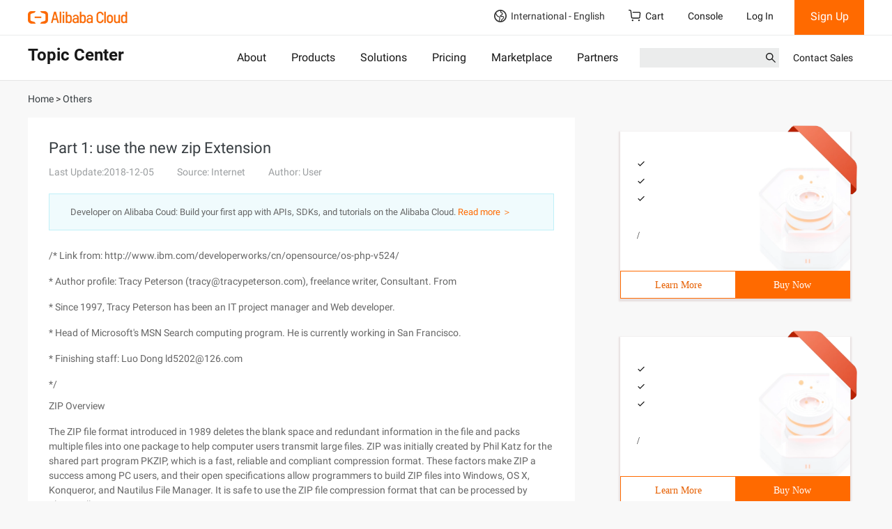

--- FILE ---
content_type: text/html;charset=UTF-8
request_url: https://topic.alibabacloud.com/a/part-1-use-the-new-font-colorredzipfont-extension_8_8_32020671.html
body_size: 20404
content:
<!DOCTYPE html>
<html lang="en">
<head>
    <meta charset="utf-8">
                <title>Part 1: use the new zip Extension</title>
                        <meta name="description" content="/* Link from: http://www.ibm.com/developerworks/cn/opensource/os-php-v524/
* Author profile: Tracy Peterson (tracy@tracypeterson.com), freelance writer, Consultant. From
* Since 1997, Tracy Peterson has been an IT project manager and Web developer.
*">
        <meta name="kloud:supported-langs" content="en,tc,fr,de"/>
    <meta name="spm-id" content="a2c61">
    <meta name="aplus-rhost-v" content="sg.mmstat.com">
    <meta name="aplus-rhost-g" content="sg.mmstat.com/alicloud">
                    <link rel="canonical" href="https://topic.alibabacloud.com/a/part-1-use-the-new-font-colorredzipfont-extension_8_8_32020671.html" />
            <link rel="shortcut icon" href="//img.alicdn.com/tfs/TB1ugg7M9zqK1RjSZPxXXc4tVXa-32-32.png" />
            <link rel="stylesheet" href="//g.alicdn.com/??alicloud-components/kloud/0.0.3/vendor/bootstrap/css/bootstrap.min.css,aliyun/aliyun-common/0.0.15/css/jqury-ui.css"/>
            <link href="//g.alicdn.com/??alicloud-components/seo-front-assets/0.0.16/css/newzixu-style.min.css" type="text/css" rel="stylesheet">
            <script src="//g.alicdn.com/??alicloud-components/kloud/0.0.1/scripts/vendor/requirejs/require.js,alicloud-components/kloud/0.1.29/vendor/jquery/jquery.min.js,alicloud-components/common/scripts/layout.js"></script>
            <script src="//g.alicdn.com/??aliyun/dblx/0.2.9/requirejs-conflict-release.js,aliyun/dblx/0.2.9/polyfill-es6.js,code/lib/react/16.8.1/umd/react.production.min.js,code/lib/react-dom/16.8.1/umd/react-dom.production.min.js,aliyun/dblx/0.2.9/requirejs-conflict-recover.js"></script>
            <link type="text/css" rel="stylesheet" href="//g.alicdn.com/hmod/alicloud-navigation/0.0.16/index-pc.css">
            <link type="text/css" rel="stylesheet" href="//g.alicdn.com/hmod/ace-alicloud-footer/0.0.24/index-pc.css">
            <link type="text/css" rel="stylesheet" href="//g.alicdn.com/hmod/wb-alicloud-homepage-trial__0-0-17/0.0.3/index-pc.css">
            <style>
                .alicloud-widget-align-vertical>div{padding-top:15px;}
                .alicloud-widget-align-vertical .container{
                        width:100% !important;
                        padding:0;
                }
                .alicloud-widget-align-vertical .container>div{
                        width:100% !important;
                        padding: 0;
                        margin: 15px 0 0;
                }
                .alicloud-widget-align-left{
                    padding-top:25px;
                }
                .alicloud-widget-align-left .container{
                        margin:0 auto;
                        padding:0;
                }

                .alicloud-widget-align-left .wei-item-wrap .col-row, .alicloud-widget-align-left .wei-item-wrap .col-row-20 {
                        padding-left: 10px;
                        padding-right: 10px;
                        margin:0 0 15px;
                }
                .alicloud-widget-align-left .wei-item-wrap .col-row:first-child, .alicloud-widget-align-left .wei-item-wrap .col-row-20:first-child{
                        padding-left: 0;
                }
                .alicloud-widget-align-left .wei-item-wrap .col-row:last-child, .alicloud-widget-align-left .wei-item-wrap .col-row-20:last-child{
                        padding-right: 0
                }
                @media (max-width: 996px){
                     .alicloud-widget-align-left .wei-item-wrap .col-row, .alicloud-widget-align-left .wei-item-wrap .col-row-20 {
                        padding-left:0px;
                        padding-right: 0px;
                    }
                }
            </style>
            <style>
               .container .sidebarlist .alicloud-widget {
                 min-height: 830px;
               }
               @media screen and (max-width: 767px) {
                 .container .sidebarlist .alicloud-widget {
                   min-height: 750px;
                 }
               }
               .carousel-inner .item .col-row,
               .carousel-inner .item .col-row-20 {
                 padding-left: 0;
                 padding-right: 0;
               }
               .carousel .carousel-indicators {
                 position: absolute;
                 bottom: 10px;
                 margin-bottom: 0;
                 text-align: left;
                 left: auto;
                 margin-left: auto;
               }
               .carousel .carousel-indicators li {
                 margin-right: 5px !important;
                 width: 48px;
                 height: 40px;
                 opacity: 0.5;
                 border: none;
                 border-radius: 0;
               }
               .carousel .carousel-indicators li span {
                 background-color: #ebecec;
                 display: block;
                 height: 3px;
                 margin-top: 19px;
               }
               .carousel .carousel-indicators .active {
                 background-color: transparent;
                 opacity: 1;
               }
               .carousel .carousel-indicators .active span {
                 background-color: #ff6a00;
               }
               .wei-item-wrap {
                 clear: both;
               }
               .wei-item-wrap .col-row,
               .wei-item-wrap .col-row-20 {
                 padding-left: 0;
                 padding-right: 0;
               }
               @media (min-width: 1200px) {
                 .carousel .col-row-20,
                 .wei-item-wrap .col-row-20 {
                   width: 20%;
                   float: left;
                 }
               }
              </style>
              <style>
                 .alicloud-resource_topic_recommend_480_140 {
                   max-height: none !important;
                   min-height: 240px;
                   max-width: none !important;
                   margin: 20px;
                   box-shadow: 0 2px 2px 2px #e7dfdf;
                   font-family: PingFangSC-Regular;
                   cursor: default;
                   user-select: none;
                   -moz-user-select: none;
                   -webkit-user-drag: none;
                 }
                 .alicloud-resource_topic_recommend_480_140 .card-area {
                   position: relative;
                   min-height: 200px;
                   width: 100%;
                   padding: 16px 20px;
                   background-size: cover !important;
                   background-repeat: no-repeat !important;
                 }
                 .alicloud-resource_topic_recommend_480_140 .card-area .seo-card-mark {
                   display: inline-block;
                   position: absolute;
                   top: -10px;
                   right: -10px;
                   width: 100px;
                   height: 100px;
                   background: url(https://img.alicdn.com/imgextra/i4/O1CN01reCjvz1syw9orACUP_!!6000000005836-2-tps-144-148.png);
                   background-size: cover !important;
                   background-repeat: no-repeat !important;
                   text-shadow: 1px 1px 1px red;
                 }
                 .alicloud-resource_topic_recommend_480_140 .card-area .seo-card-mark div {
                   position: relative;
                   top: 25px;
                   right: -10px;
                   font-size: 14px;
                   text-align: center;
                   font-family: PingFangSC-Medium;
                   color: #fff;
                   transform: rotate(45deg);
                   -ms-transform: rotate(45deg);
                   -moz-transform: rotate(45deg);
                   -webkit-transform: rotate(45deg);
                   -o-transform: rotate(45deg);
                 }
                 .alicloud-resource_topic_recommend_480_140 .card-area .card-area-title {
                   font-family: Roboto-Medium;
                   font-weight: 700;
                   font-size: 16px;
                   color: #181818;
                 }
                 .alicloud-resource_topic_recommend_480_140 .card-area .card-area-title:hover {
                   color: #ff6a00;
                   text-decoration: none;
                   cursor: pointer;
                 }
                 .alicloud-resource_topic_recommend_480_140 .card-area .card-area-content {
                   font-family: Roboto-Regular;
                   font-size: 12px;
                   color: #181818;
                   margin-top: 15px;
                   margin-bottom: 15px;
                   height: 75px;
                   text-overflow: ellipsis;
                   white-space: nowrap;
                   overflow: hidden;
                 }
                 .alicloud-resource_topic_recommend_480_140 .card-area .card-area-content ul {
                   padding-left: 0;
                 }
                 .alicloud-resource_topic_recommend_480_140 .card-area .card-area-content li {
                   display: block;
                   overflow: hidden;
                 }
                 .alicloud-resource_topic_recommend_480_140
                   .card-area
                   .card-area-content
                   li:before {
                   content: "";
                   display: inline-block;
                   position: relative;
                   width: 20px;
                   height: 20px;
                   top: 5px;
                   margin-right: 5px;
                   background-size: cover !important;
                   background-repeat: no-repeat !important;
                   background: url(https://img.alicdn.com/imgextra/i4/O1CN01aYuPrH1O6wzxylGkl_!!6000000001657-55-tps-200-200.svg);
                 }
                 .alicloud-resource_topic_recommend_480_140 .card-area .card-area-price .nuit {
                   font-family: PingFangSC-Regular;
                   font-size: 14px;
                   color: #ff6a00;
                 }
                 .alicloud-resource_topic_recommend_480_140
                   .card-area
                   .card-area-price
                   .prices-font {
                   font-family: PingFangSC-Medium;
                   font-size: 30px;
                   color: #ff6a00;
                   font-weight: 700;
                 }
                 .alicloud-resource_topic_recommend_480_140
                   .card-area
                   .card-area-price
                   .prices-end {
                   font-family: PingFangSC-Medium;
                   font-size: 14px;
                   color: #ff6a00;
                 }
                 .alicloud-resource_topic_recommend_480_140
                   .card-area
                   .card-area-price
                   .product-unit {
                   font-family: PingFangSC-Regular;
                   font-size: 14px;
                   color: #000;
                 }
                 .alicloud-resource_topic_recommend_480_140 .button-area {
                   display: flex;
                   height: 40px;
                   line-height: 40px;
                   text-align: center;
                   border: 1px solid #ff6a00;
                   font-family: PingFangSC-Regular;
                   cursor: pointer;
                   user-select: none;
                 }
                 .alicloud-resource_topic_recommend_480_140 .button-area a {
                   text-decoration: none;
                 }
                 .alicloud-resource_topic_recommend_480_140 .button-area > :first-child {
                   width: 100%;
                   border: 0;
                   background-color: #fff;
                   color: #e65f00;
                 }
                 .alicloud-resource_topic_recommend_480_140 .button-area > :first-child:hover {
                   background-color: #ebebeb;
                 }
                 .alicloud-resource_topic_recommend_480_140 .button-area > :nth-child(2) {
                   width: 100%;
                   border: 0;
                   background-color: #ff6a00;
                   color: #fff;
                 }
                 .alicloud-resource_topic_recommend_480_140 .button-area > :nth-child(2):hover {
                   background-color: #ff791a;
                 }
                 .alicloud-resource_topic_recommend_480_140 .button-area > :nth-child(2):active {
                   background-color: #e65f00;
                 }
              </style>
    </head>
<body data-spm="500233"><script type="text/javascript">
(function (d) {
var t=d.createElement("script");t.type="text/javascript";t.async=true;t.id="tb-beacon-aplus";
t.setAttribute("exparams","category=&userid=&aplus&yunid=&yunpk=&channel=&cps=");
t.src="//g.alicdn.com/alilog/mlog/aplus_v2.js";
d.getElementsByTagName("head")[0].appendChild(t);
})(document);
</script>

    <div class="alicloud-section hmod-alicloud-navigation" id="J_7365579700" data-uuid="2591571810" data-module-id="7365579700" data-rmc-id="7365579700" data-id="7365579700" data-name="hmod-alicloud-navigation" data-version="0.0.16" data-cfg-id="" data-spm="7365579700">
   <style>
    .hmod-alicloud-navigation .Navigation .SearchBar input {
        font-size: 14px;
        line-height: normal;
        padding-top: 5px;
    }
    .hmod-alicloud-navigation ul {
        margin: 0;
    }
   </style>
  <div
    id="alicloud_navigation"
    data-config='{"logo":{"href":"https://account.alibabacloud.com/login/login.htm","img":"https://img.alicdn.com/imgextra/i1/O1CN014dz0hX1Ce8JK7Hpmf_!!6000000000105-2-tps-286-36.png"},"login":{"text":"Log In","href":"https://account.alibabacloud.com/login/login.htm"},"logout":{"text":"Log Out","href":"https://account-intl.aliyun.com/logout/logout.htm"},"register":{"text":"Sign Up","href":"https://account.alibabacloud.com/register/intl_register.htm"},"freeTrial":{"href":"https://www.alibabacloud.com/free","text":"Free Trial"},"shopCart":{"text":"Cart","href":"https://cart.alibabacloud.com/"},"management":{"href":"https://account-intl.console.aliyun.com","text":"Account Management"},"billing":{"href":"https://usercenter2-intl.aliyun.com/billing/#/account/overview","text":"Billing"},"message":{"text":"Messages","href":"https://notifications-intl.console.aliyun.com/"},"ticket":{"text":"My Tickets","href":"https://workorder-intl.console.aliyun.com/#/ticket/list/"},"external":{"href":"https://www.alibabacloud.com/contact-sales","text":"Contact Sales"},"workbench":{"text":"Console","href":"https://www.alibabacloud.com"},"subscription":{"text":"Subscription","href":"https://www.alibabacloud.com"},"titles":{"special":"International","country":"Country/Site"},"portrait":"https://img.alicdn.com/imgextra/i4/O1CN01qRvVKS1VDY1QWgDoo_!!6000000002619-2-tps-76-76.png","search":{"btnSubmit":"Submit","productTitle":"PRODUCTS","solutionTitle":"SOLUTIONS","keywordTitle":"KEYWORDS","action":"https://www.alibabacloud.com/search"}}'
    data-sites='[{"code":"intl","name":"International","languages":[{"lang":"en","text":"English"}]},{"code":"CN","name":"中国站","languages":[{"lang":"zh","text":"简体中文"}]}]'
    data-catalogs='[{"text":"About","href":"https://www.alibabacloud.com/about"},{"text":"Products","href":"https://www.alibabacloud.com/product"},{"text":"Solutions","href":"https://www.alibabacloud.com/solutions"},{"text":"Pricing","href":"https://www.alibabacloud.com/pricing"},{"text":"Marketplace","href":"https://marketplace.alibabacloud.com/"},{"text":"Partners","href":"https://www.alibabacloud.com/partner/partner_network"}]'
  >
    <nav class="Navigation">
      <div class="Navigation__container Navigation__top">
        <a href="https://account.alibabacloud.com/login/login.htm" target="_self" class="Navigation__logo"><img src="https://img.alicdn.com/imgextra/i1/O1CN014dz0hX1Ce8JK7Hpmf_!!6000000000105-2-tps-286-36.png" alt="logo" /></a>
        <div class="Navigation__mobile">
          <svg t="1638438588139" viewBox="0 0 1024 1024" version="1.1" xmlns="http://www.w3.org/2000/svg" p-id="5135" class="Icons__Search"><path d="M909.6 854.5L649.9 594.8C690.2 542.7 712 479 712 412c0-80.2-31.3-155.4-87.9-212.1-56.6-56.7-132-87.9-212.1-87.9s-155.5 31.3-212.1 87.9C143.2 256.5 112 331.8 112 412c0 80.1 31.3 155.5 87.9 212.1C256.5 680.8 331.8 712 412 712c67 0 130.6-21.8 182.7-62l259.7 259.6c3.2 3.2 8.4 3.2 11.6 0l43.6-43.5c3.2-3.2 3.2-8.4 0-11.6zM570.4 570.4C528 612.7 471.8 636 412 636s-116-23.3-158.4-65.6C211.3 528 188 471.8 188 412s23.3-116.1 65.6-158.4C296 211.3 352.2 188 412 188s116.1 23.2 158.4 65.6S636 352.2 636 412s-23.3 116.1-65.6 158.4z" p-id="5136" fill="currentColor"></path></svg>
          <svg t="1638438078622" viewBox="0 0 1024 1024" version="1.1" xmlns="http://www.w3.org/2000/svg" p-id="3499" class="Icons__Me"><path d="M651.35 570.164c70.724-45.652 117.549-125.149 117.549-215.588 0-141.619-114.806-256.424-256.425-256.424-141.619 0-256.424 114.805-256.424 256.424 0 90.688 47.079 170.379 118.129 215.971-150.69 53.654-261.205 191.995-274.264 357.747h64.183c15.778-177.399 157.756-312.373 338.533-317.5 3.268 0.123 6.545 0.206 9.843 0.206 3.564 0 7.106-0.093 10.635-0.236 181.192 4.717 323.6 139.845 339.402 317.53h64.184c-13.091-166.148-124.104-304.752-275.345-358.13zM320.063 354.576c0-106.266 86.146-192.412 192.411-192.412s192.412 86.146 192.412 192.412c0 102.905-80.785 186.941-182.395 192.153a425.194 425.194 0 0 0-9.187-0.104c-3.455 0-6.899 0.043-10.334 0.127-101.85-4.954-182.907-89.097-182.907-192.176z" p-id="3500" fill="currentColor"></path></svg>
          <svg t="1638438813295" viewBox="0 0 1024 1024" version="1.1" xmlns="http://www.w3.org/2000/svg" p-id="6629" class="Icons__Menus"><path d="M124.56604 259.591293l0 84.975347 764.78119 0 0-84.975347L124.56604 259.591293zM124.56604 557.00603l764.78119 0 0-84.97637L124.56604 472.02966 124.56604 557.00603zM124.56604 769.44542l764.78119 0 0-84.97637L124.56604 684.46905 124.56604 769.44542z" p-id="6630" fill="currentColor"></path></svg>
        </div>
        <div class="Navigation__func">
          <div class="Sites site--false">
            <span class="Sites__current">
              <svg t="1629883280464" xmlns="http://www.w3.org/2000/svg" class="Icons__Earth Sites__site--icon" viewBox="0 0 1024 1024" version="1.1" p-id="12574"><path d="M512 0C230.4 0 0 230.4 0 512s230.4 512 512 512 512-230.4 512-512-230.4-512-512-512zM96 512c0-57.6 12.8-108.8 32-160 19.2 25.6 32 57.6 44.8 83.2 6.4 19.2 19.2 38.4 25.6 51.2 44.8 64 115.2 96 172.8 108.8 12.8 6.4 44.8 19.2 51.2 25.6 32 76.8-12.8 198.4-44.8 288-166.4-64-281.6-217.6-281.6-396.8z m345.6 409.6c38.4-102.4 83.2-230.4 44.8-326.4-12.8-32-51.2-44.8-96-64C345.6 512 288 492.8 256 441.6c-6.4-6.4-12.8-19.2-19.2-38.4-19.2-38.4-38.4-89.6-70.4-121.6C236.8 172.8 364.8 96 512 96h12.8c-19.2 19.2-25.6 51.2-19.2 89.6 19.2 76.8 76.8 89.6 108.8 96 6.4 0 19.2 6.4 19.2 6.4 12.8 19.2 12.8 25.6 12.8 38.4 0 19.2-19.2 57.6-128 121.6-32 12.8-44.8 44.8-38.4 70.4 0 19.2 12.8 51.2 70.4 64 25.6 6.4 51.2 0 83.2 0 25.6 0 44.8-6.4 64 0 19.2 6.4 44.8 6.4 51.2 19.2 6.4 6.4 6.4 19.2 0 38.4-12.8 38.4-25.6 51.2-83.2 96l-25.6 12.8c-70.4 57.6-83.2 134.4-83.2 179.2H512c-25.6 0-44.8 0-70.4-6.4z m185.6-12.8c0-32 12.8-76.8 57.6-108.8l12.8-12.8c57.6-44.8 89.6-70.4 108.8-128 12.8-38.4 12.8-70.4-6.4-96-19.2-38.4-64-44.8-96-51.2-25.6-6.4-57.6 0-83.2 0-19.2 0-44.8 6.4-57.6 0h-12.8c102.4-57.6 160-115.2 166.4-172.8 6.4-25.6 0-57.6-32-96-19.2-19.2-38.4-25.6-57.6-25.6-25.6-12.8-44.8-12.8-51.2-51.2-6.4-19.2-6.4-25.6 32-51.2 0 0 6.4-6.4 12.8-6.4 172.8 44.8 307.2 211.2 307.2 403.2s-128 345.6-300.8 396.8z" p-id="12575" fill="currentColor" ></path></svg>
              International - English
              <svg t="1638451603354" class="Icons__Arrow" viewBox="0 0 1024 1024" version="1.1" xmlns="http://www.w3.org/2000/svg" p-id="2631"><path d="M483.029333 286.165333l30.165334-30.208 415.957333 415.829334c16.426667 16.426667 16.64 43.648 0 60.288a42.538667 42.538667 0 0 1-60.330667 0.042666L513.28 376.746667l-355.242667 355.413333a42.496 42.496 0 0 1-60.288 0 42.837333 42.837333 0 0 1-0.085333-60.330667l383.701333-383.872 1.706667-1.749333z" p-id="2632" fill="currentColor"></path></svg>
            </span>
            <div class="Sites__menus menu--false">
              <div class="Sites__menus__container">
                <div>
                  <p>International</p>
                  <ul class="Sites__special">
                    <li class="selected">
                      <span data-code="intl" data-lang="en">English</span>
                    </li>
                  </ul>
                </div>
                <div>
                  <p>Country/Site</p>
                  <ul class="Sites__countries">
                    <li class="">
                      <span data-code="CN" data-lang="zh">中国站 - 简体中文</span>
                    </li>
                  </ul>
                </div>
              </div>
            </div>
          </div>
          <a class="ShopCart" href="https://cart.alibabacloud.com/" target="_blank">
            <svg class="Icons__ShopCart" viewBox="0 0 18 17" version="1.1" xmlns="http://www.w3.org/2000/svg"><g id="PC端" stroke="none" stroke-width="1" fill-rule="evenodd" fill="currentColor"> <path d="M16.8051823,3.74213635 C16.4247718,3.25624879 15.8428509,2.97198899 15.2263686,2.97090908 L6.274728,2.97090908 C5.91085069,2.97090908 5.61164351,3.2753409 5.61164353,3.64627271 C5.61164353,4.01677271 5.91085069,4.32120453 6.274728,4.32120453 L15.2285243,4.32120453 C15.4333131,4.32120453 15.6299103,4.41706817 15.7618374,4.58763636 C15.8933333,4.75820455 15.9394647,4.97756818 15.8829861,5.22456818 L15.2975058,10.7622045 C15.2351126,11.07892 14.9571602,11.3067787 14.6348524,11.3054318 L5.66208623,11.3054318 C5.34434028,11.3054318 5.06410302,11.0774318 4.99900174,10.7812045 L3.91038772,1.62795453 C3.71335938,0.686159077 2.88299479,0 1.93794849,0 L0.66265335,0 C0.299207169,0 0,0.313068168 0,0.686159077 C0,1.05881818 0.299207169,1.3610909 0.66265335,1.3610909 L1.93794849,1.3610909 C2.25569444,1.3610909 2.5359317,1.5890909 2.60103299,1.88531818 L3.69007813,11.039 C3.88667535,11.9803636 4.7166088,12.6669545 5.66208623,12.6669545 L14.6326968,12.6669545 C15.5755874,12.6669545 16.3891377,12.0105909 16.6128964,11.02 L17.1983767,5.48236364 C17.3306346,4.87259243 17.186678,4.23545931 16.8051823,3.74213635 Z M13.7962963,15.2112273 C13.7882392,15.6279135 14.0055762,16.0164478 14.3645827,16.2271554 C14.7235892,16.4378629 15.1682424,16.4378629 15.5272489,16.2271554 C15.8862554,16.0164478 16.1035924,15.6279135 16.0955353,15.2112273 C16.0834071,14.5839929 15.5722742,14.0818679 14.9459158,14.0818679 C14.3195574,14.0818679 13.8084245,14.5839929 13.7962963,15.2112273 L13.7962963,15.2112273 Z M4.59890915,15.2112273 C4.59085208,15.6279135 4.80818909,16.0164478 5.16719556,16.2271554 C5.52620203,16.4378629 5.97085526,16.4378629 6.32986173,16.2271554 C6.68886821,16.0164478 6.90620521,15.6279135 6.89814814,15.2112273 C6.8860199,14.5839929 6.37488703,14.0818679 5.74852865,14.0818679 C5.12217026,14.0818679 4.61103739,14.5839929 4.59890915,15.2112273 L4.59890915,15.2112273 Z" id="icon_购物车" ></path></g></svg>
            Cart
          </a>
          <a href="https://www.alibabacloud.com" target="_blank" class="Navigation__console">Console</a>
          <div class="Account--unlogon"><a href="https://account.alibabacloud.com/login/login.htm?oauth_callback=https%3A%2F%2Ftopic.alibabacloud.com" target="_blank" class="Account__login">Log In</a><a href="https://account.alibabacloud.com/register/intl_register.htm?oauth_callback=https%3A%2F%2Ftopic.alibabacloud.com" target="_blank" class="Account__register">Sign Up</a></div>
        </div>
      </div>
      <div class="Navigation__line"></div>
      <div class="Navigation__container Navigation__catalog">
        <h2 class="Navigation__catalog__title">Topic Center</h2>
        <ul class="Catalog">
          <li><a href="https://www.alibabacloud.com/about">About</a></li>
          <li><a href="https://www.alibabacloud.com/product">Products</a></li>
          <li><a href="https://www.alibabacloud.com/solutions">Solutions</a></li>
          <li><a href="https://www.alibabacloud.com/pricing">Pricing</a></li>
          <li><a href="https://marketplace.alibabacloud.com/">Marketplace</a></li>
          <li><a href="https://www.alibabacloud.com/partner/partner_network">Partners</a></li>
        </ul>
        <div class="Navigation__catalog_func">
          <a class="Navigation__catalog__external" href="https://www.alibabacloud.com/contact-sales">Contact Sales</a>
          <form class="SearchBar" method="get" action="https://www.alibabacloud.com/search">
            <div class="SearchBar__input">
              <input value="" />
              <input name="k" type="hidden" value="" />
              <svg t="1638438588139" viewBox="0 0 1024 1024" version="1.1" xmlns="http://www.w3.org/2000/svg" p-id="5135" class="Icons__Search SearchBar__icon__search"><path d="M909.6 854.5L649.9 594.8C690.2 542.7 712 479 712 412c0-80.2-31.3-155.4-87.9-212.1-56.6-56.7-132-87.9-212.1-87.9s-155.5 31.3-212.1 87.9C143.2 256.5 112 331.8 112 412c0 80.1 31.3 155.5 87.9 212.1C256.5 680.8 331.8 712 412 712c67 0 130.6-21.8 182.7-62l259.7 259.6c3.2 3.2 8.4 3.2 11.6 0l43.6-43.5c3.2-3.2 3.2-8.4 0-11.6zM570.4 570.4C528 612.7 471.8 636 412 636s-116-23.3-158.4-65.6C211.3 528 188 471.8 188 412s23.3-116.1 65.6-158.4C296 211.3 352.2 188 412 188s116.1 23.2 158.4 65.6S636 352.2 636 412s-23.3 116.1-65.6 158.4z" p-id="5136" fill="currentColor"></path></svg>
              <button type="submit" class="SearchBar__btn-search">Submit</button>
            </div>
            <ul class="SearchBar__result"></ul>
          </form>
        </div>
      </div>
    </nav>
  </div>
</div>
<!--页头-->
<div class="page_header"  data-spm="200002">
    <div class="container">
        <p class="bread_line">
            <a href="//topic.alibabacloud.com/"><span>Home</span></a> >
                            <a href="//topic.alibabacloud.com/c/others_8_1"><span>Others</span></a>
                    </p>
    </div>
</div>
<!--页面主体-->
<div class="container" data-spm="200003">
    <div class="row">
        <div class="col-md-8 seo-section seo-section-article">
            <div class="des_txt">
                <h1 class="article-title">Part 1: use the new zip Extension</h1>
                <div class="article-summary">
                    <div class="article-summary-source">
                        <time>Last Update:2018-12-05</time>
                        <span>Source: Internet</span>
                        <address>Author: User</address>
                    </div>
                                                        </div>
                <div class="des_txt_footer">
                    Developer on Alibaba Coud:  Build your first app with APIs, SDKs, and tutorials  on the Alibaba Cloud. <a href="https://developer.alibabacloud.com" target="_blank">Read more ＞</a>
    </div>
                <div class="des_txt_content"><p>/* Link from: http://www.ibm.com/developerworks/cn/opensource/os-php-v524/</p> 
<p>* Author profile: Tracy Peterson (tracy@tracypeterson.com), freelance writer, Consultant. From</p> 
<p>* Since 1997, Tracy Peterson has been an IT project manager and Web developer.</p> 
<p>* Head of Microsoft's MSN Search computing program. He is currently working in San Francisco.</p> 
<p>* Finishing staff: Luo Dong ld5202@126.com</p> 
<p>*/</p>ZIP Overview 
<p>The ZIP file format introduced in 1989 deletes the blank space and redundant information in the file and packs multiple files into one package to help computer users transmit large files. ZIP was initially created by Phil Katz for the shared part program PKZIP, which is a fast, reliable and compliant compression format. These factors make ZIP a success among PC users, and their open specifications allow programmers to build ZIP files into Windows, OS X, Konqueror, and Nautilus File Manager. It is safe to use the ZIP file compression format that can be processed by almost all computers.</p> 
<p>Compression usually has many advantages. You can reduce the file size or bind several files to an archive file. By reducing the file size, the bandwidth and storage device load will also decrease. The file size requirement is obvious, but when the only other option is to download files one by one, it is a huge advantage to bind several files together. You can create a large number of files as one download, so that you can easily deliver products or services to users.</p> 
<p>Since ZIP can be used in almost all computers, it is a good option to use it to compress applications, especially when users download files to desktop computers. For example, Windows XP users can easily use local ZIP support, called compressed folders. When a Windows XP user downloads a ZIP file, it displays the compressed folder that the user can double-click to open. OS X, Konqueror, and Nautilus users only need to double-click the ZIP file to open the file.</p>Where is the space compressed? 
<p>The files selected for archive (another name of the ZIP file) are listed in the file structure, and then scaled down or compressed. All files are compressed into a ZIP file using one of the many compression algorithms, but these compression algorithms are operated in the same way: delete redundant data or blank space. This method is particularly effective when it is applied to text files that can reduce a large number of duplicate texts and punctuation marks to save space. When processing image files (such as JPEG images), compression is not so easy, because data is more difficult to reduce duplication.</p> 
<p>There are several methods to reduce the file size, and they are all common methods for ZIP format. Every language or application that uses ZIP knows the format, and PHP is no exception. PHP will use one of these algorithms like other applications to compress files and obtain the results of any other language or program. Let's look at an example:</p> 
<p>Let's refer to what Qiu Gill, one of my most admired historical figures, often says. The text file Winston.txt contains the following text: &quot;You make a living by what you get; you make a life by what you give .&quot;. '</p> 
<p>To compress the file Winston.txt, you can delete unnecessary spaces, the method is to create an index -- operate like a search engine -- replace the file component with the copy of the index and the layout of the index component. Use a very small example like this example. If there are no duplicate words, the index size will be very close to the size of the example. A word can be added to an index only when it is repeated. Therefore, this should not be a problem.</p> 
<p>In our example, there are the following repeated words:</p> 
<p>1. &quot;we&quot; is used four times</p> 
<p>2. &quot;make&quot; is used twice.</p> 
<p>3. &quot;a&quot; is used twice</p> 
<p>4. &quot;by&quot; is used twice</p> 
<p>5. &quot;what&quot; is used twice</p> 
<p>There are still a few words to write:</p> 
<p>1. &quot;living&quot;</p> 
<p>2. &quot;get&quot;</p> 
<p>3. &quot;life&quot;</p> 
<p>4. &quot;give&quot;</p> 
<p>If we use the index to write out our example, we get &quot;1 2 3 living 4 5 1 get; 1 2 3 life 4 5 1 give .&quot;.</p> 
<p>You can see that the file currently contains less information. For accuracy, you can calculate and determine the number of characters saved. The original file contains 64 characters (including punctuation marks ). If the comment in the index is reduced to a simpler content (such as 1we4), the index is reduced to 23 characters and the total number of actual string characters is 33 to 56. The file size is not significantly reduced, but if you add the remaining parts of the speech to the file, you will start to see major improvements in compression. The index will be larger, but the number of instances for each word will also increase. The index load will begin to decrease, and you will see an excellent compression rate.</p> 
<p>On average, the compression ratio of text files is about 70%. For more complex and difficult to compress files (such as images), the compression ratio is about 10%.</p>What content does ZIP contain? 
<p>Because ZIP archives can have multiple files, ZIP archives have their own file structure, just like the file system on your local computer. This structure is built around entries and allows clever encoders to extract only one file from many files during decompression. This structure is very convenient when you only need one image or one text file in the archive file. This structure also maintains directory information, which is extremely useful when transmitting Web sites or other file groups with file system dependency.</p> 
<p>In a PHP script, each file has a set of available file information. When opening a file, you can access this information in the created ZipArchive object. This information can be used for various purposes, such as checking the size of the decompressed file or creating a list of ZIP files without opening it.</p> 
<p>Some features of php zip allow very useful methods to process these file structures. In the next example, we will show you several ways to view these features and learn how to create a ZIP file structure when creating a ZIP file.</p>Continue compression 
<p>Let's take a look at an example of using PHP to create a ZIP file. The sample code I will use is almost identical to the sample provided in the PHP.net Manual documentation, with only a few modifications (for the ZIP function page, see references ). Let's take a look at how to create a ZIP file and view how to build the file structure correctly. We will insert the string as a file into the new ZIP file and obtain the existing file to the new ZIP file.</p> 
<p>First, you must prepare a text file to be added to the ZIP file.</p> 
<p>Listing 1. Testtext.txt</p> 
<p>Had I the heavens 'embroidered cloths,</p> 
<p>Enwrought with golden and silver light,</p> 
<p>The blue and the dim and the dark cloths</p> 
<p>Of night and light and the half-light,</p> 
<p>I wocould spread the cloths under your feet:</p> 
<p>But I, being poor, have only my dreams;</p> 
<p>I have spread my dreams under your feet,</p> 
<p>Tread softly because you tread on my dreams.</p> 
<p>William Butler Yeats</p> 
<p>You can test this code to view the results of this attempt. To test, you should cut and paste Listing 1 and put it in the same directory as the PHP script. Save this file as testtext.txt because it will be referenced in PHP code.</p> 
<p>You can test this code to view the results of this attempt. To test, you should cut and paste Listing 1 and put it in the same directory as the PHP script. Save this file as testtext.txt because it will be referenced in PHP code.</p> 
<p>Next, create a zip file.</p> 
<p>Listing 2. zipcreate. php</p> 
<p></p> 
<p>&lt;? PHP</p> 
<p>$ Zip = new ziparchive ();</p> 
<p>$ Filename = &quot;newzip.zip &quot;;</p> 
<p>If ($ zip-&gt; open ($ filename, ziparchive: Create )! = True ){</p> 
<p>Exit (&quot;cannot open &lt;$ FILENAME&gt; \ n &quot;);</p> 
<p>}</p> 
<p>$ Zip-&gt; addfromstring (&quot;firstfile.&quot;. Time (). &quot;. txt &quot;,\</p> 
<p>&quot;This is the first file in our zip, added</p> 
<p>Firstfile.txt. \ n &quot;);</p> 
<p>$ Zip-&gt; addfromstring (&quot;testdir/secondfile.&quot;. Time (). &quot;. txt &quot;,\</p> 
<p>&quot;This is the second file in our zip,</p> 
<p>Added as secondfile.txt in the testdir directory. \ n &quot;);</p> 
<p>Echo &quot;numfiles:&quot;. $ zip-&gt; numfiles. &quot;\ n &quot;;</p> 
<p>$ Zip-&gt; close ();</p> 
<p>?&gt;</p> 
<p>First, create a new ZIP Archive object in the first line. After an object is created, a variable is set for the file name for later use in the script. This file name can be explicitly called each time, but setting a variable for multiple times makes it easier. Constant ziparchive: Create indicates that if a file with this name does not exist, a new file should be created. If this is the first time you run the script, a new zip file will be created. If this result does not appear, the script displays an error and exits.</p> 
<p>Next, use the addfromstring () method, which allows you to create entries in the ZIP Archive using string data or string variables. You must create a file handle to identify the file in the ZIP file structure. In this case, firstfile.txt is used as the file name and the Creation Time is used. String data is subsequently stored. Next we will execute this operation again when processing secondfile.txt, but this time we added the directory. You can see that the file identifier secondfile.txt actually has the next level of the path. It will be displayed in the testdir directory.</p> 
<p>We will show you the number of files in the archive, close the file, and save it as a ZIP archive for users to download. You may notice that when you continuously press Refresh or use other methods to run PHP scripts, the number of ZIP files will increase. This is because you have been opening the same file in the same directory, adding two strings as the file, and closing it again.</p> 
<p>Figure 1. sample output of zipcreate. php</p> 
<p>As you will notice, the new file is not actually added to the ZIP file. We need to put poetry in it so that users can get some training. Let's add it now.</p> 
<p>Listing 3. Add an external file to newzip.zip</p> 
<p>&lt;? Php</p> 
<p>$ Zip = new ZipArchive ();</p> 
<p>$ Filename = &quot;newzip.zip &quot;;</p> 
<p>If ($ zip-&gt; open ($ filename, ZIPARCHIVE: CREATE )! = TRUE ){</p> 
<p>Exit (&quot;cannot open &lt;$ filename&gt; \ n &quot;);</p> 
<p>}</p> 
<p>$ Zip-&gt; addFromString (&quot;firstfile.&quot;. time (). &quot;. txt &quot;,\</p> 
<p>&quot;This is the first file in our ZIP, added</p> 
<p>Firstfile.txt. \ n &quot;);</p> 
<p>$ Zip-&gt; addfromstring (&quot;testdir/secondfile.&quot;. Time (). &quot;. txt &quot;,\</p> 
<p>&quot;This is the second file in our zip,</p> 
<p>Added as secondfile.txt. \ n &quot;);</p> 
<p>$ Zip-&gt; AddFile (&quot;testtext.txt &quot;);</p> 
<p>Echo &quot;numfiles:&quot;. $ zip-&gt; numfiles. &quot;\ n &quot;;</p> 
<p>$ Zip-&gt; close ();</p> 
<p>?&gt;</p> 
<p>In this case, the path is relative, but points to the file to be added to the ZIP file and uses the AddFile () method to package it in it. If the file testtext.txt is located in the same directory, you can add it to the archive. Now you have created a new archive file using any string data and added the external file to the archive. These are the most common tasks when creating a new archive.</p>Open Archive 
<p>If we cannot restore normally used files from the archive, the zip file is of little use. Some programs can read files directly from the archive, but these programs must first decompress the files. The most common solution is to simply open the entire file and expand it into a single component file, and prepare these files for normal use. For our purpose, we will open the previously created ZIP file and view its content.</p> 
<p>Listing 4. zipread. php</p> 
<p>&lt;? PHP</p> 
<p>$ Zip = new ziparchive ();</p> 
<p>$ Filename = 'newzip.zip ';</p> 
<p>If ($ zip-&gt; open ($ filename )! = TRUE ){</p> 
<p>Exit (&quot;cannot open &lt;$ filename&gt; \ n &quot;);</p> 
<p>}</p> 
<p>Print_r ($ zip );</p> 
<p>Var_dump ($ zip );</p> 
<p>Echo &quot;&lt;br&gt; &quot;;</p> 
<p>Echo &quot;The file&quot;. $ filename. &quot;has the following files: \ n &lt;br&gt; &quot;;</p> 
<p>For ($ I = 0; $ I &lt;$ zip-&gt; numFiles; $ I ++ ){</p> 
<p>Echo &quot;index: $ I \ n &quot;;</p> 
<p>Print_r ($ zip-&gt; statIndex ($ I ));</p> 
<p>Echo &quot;&lt;br&gt; \ n &quot;;</p> 
<p>}</p> 
<p>$ Zip-&gt; extracelist ('./testdestination /');</p> 
<p>$ Zip-&gt; close ();</p> 
<p>?&gt;</p> 
<p>As before, create a new ZipArchive class instance in the variable form named $ zip. Use ZipArchive's open () method to open the created ZIP archive. The if statement is used as a simple error control. if the user fails to find the file due to a small error, the script is exited. If the file is successfully opened, the script continues to run and prints information about the ZIP file to the user.</p> 
<p>So far, we have completed two important tasks. The files in the ZIP archive are listed one by one. Since the index array will be output from the $ zip object, a large amount of data will be obtained, including file size, checksum information. To reduce the data volume, you can view the attributes of a file in a specific index.</p> 
<p>Once the content in the file is printed, all content will be released to the directory named testdestination. If this directory is unavailable, the system will create this directory for us. Note that if the directory already exists, or if a file with the same name already exists in the decompressed target directory, the ZIP function overwrites the original content.</p> 
<p>We have opened the ZIP archive. By saving it to the local directory, we are ready to use the file and list the content, so we can prepare for modifying the initial ZIP file. These simple tasks are just the beginning and cannot be used for File compression for the most complex applications. Clever Use of compression can bring more convenience to all types of file transmission. The ZIP local support in PHP will solve a large number of file transfer problems.</p>Conclusion 
<p></p> 
<p>One possible application is to upload a large number of files to the server. For example, you need to upload a photo to the photo library or upload many text files. You can simply ZIP the file and let the upload script decompress the file, without the need to upload files one by one in the upload dialog box. This saves the trouble of clicking the Browse dialog box.</p> 
<p>Generally, it is a good idea to ZIP files that won't be directly accessed or downloaded and used again-and we finally enable PHP to have this function.</p></div>
                <div class="des_txt_footer">
                    <p>This article is an English version of an article which is originally in the Chinese language on aliyun.com and is provided for information purposes only. This website makes no representation or warranty of any kind, either expressed or implied, as to the accuracy, completeness ownership or
reliability of the article or any translations thereof. If you have any concerns or complaints relating to the article, please send an email, providing a detailed description of the concern or
complaint, to info-contact@alibabacloud.com. A staff member will contact you within 5 working days. Once verified, infringing content will be removed immediately.</p>
                </div>
            </div>

                                                                    </div>
        <div class="col-md-4">
            <div class="row sidebarlist">
                <div class="col-md-12">
                                        <div class="alicloud-widget  alicloud-widget-align-vertical" id="J_8474942210" data-spm="8474942210" data-component-name="hmod-alicloud-content-render" data-device="pc" data-component-version="" data-source-id="10" data-rawdata='"{\"countLine\":1,\"count\":3,\"align\":\"vertical\"}"'>
                        <div data-name="alicloud-content-render-index-pc">
  <div>
    <div class="wei-item-wrap" data-carousel-index="0">
      <div class="container">
        <div class="col-lg-12 col-md-12 col-sm-12">
          <div data-name="resource_topic_recommend_480_140-index-pc">
            <div data-spm="10_2021111214144600001V7_2021111110435600001V1_2">
              <div class="alicloud-resource_topic_recommend_480_140">
                <div
                  class="card-area"
                  style="
                    background: url('https://img.alicdn.com/imgextra/i1/O1CN01v8JMbc1qr25VOfxah_!!6000000005548-2-tps-740-438.png');
                  "
                >
                  <div class="seo-card-mark"><div></div></div>
                  <a
                    href="https://www.alibabacloud.com/campaign/storage_prom_fy2209"
                    target="_blank"
                    class="card-area-title"
                  ></a>
                  <div class="card-area-content">
                    <ul>
                      <li></li>
                      <li></li>
                      <li></li>
                    </ul>
                  </div>
                  <div class="card-area-price" style="opacity: 1">
                    <span class="nuit"></span><span class="prices-font"></span
                    ><span class="prices-end"></span><span>&nbsp;/</span
                    ><span class="product-unit"></span>
                  </div>
                </div>
                <div class="button-area">
                  <a
                    href="https://www.alibabacloud.com/campaign/storage_prom_fy2209"
                    target="_blank"
                    >Learn More</a
                  ><a
                    href="https://common-buy-intl.alibabacloud.com/package?&amp;planCode=package_osspackage_intl"
                    target="_blank"
                    >Buy Now</a
                  >
                </div>
              </div>
            </div>
          </div>
        </div>
        <div class="col-lg-12 col-md-12 col-sm-12">
          <div data-name="resource_topic_recommend_480_140-index-pc">
            <div data-spm="10_2021111214144600001V7_2021111110435600001V1_2">
              <div class="alicloud-resource_topic_recommend_480_140">
                <div
                  class="card-area"
                  style="
                    background: url('https://img.alicdn.com/imgextra/i1/O1CN01v8JMbc1qr25VOfxah_!!6000000005548-2-tps-740-438.png');
                  "
                >
                  <div class="seo-card-mark"><div></div></div>
                  <a
                    href="https://www.alibabacloud.com/campaign/storage_prom_fy2209"
                    target="_blank"
                    class="card-area-title"
                  ></a>
                  <div class="card-area-content">
                    <ul>
                      <li></li>
                      <li></li>
                      <li></li>
                    </ul>
                  </div>
                  <div class="card-area-price" style="opacity: 1">
                    <span class="nuit"></span><span class="prices-font"></span
                    ><span class="prices-end"></span><span>&nbsp;/</span
                    ><span class="product-unit"></span>
                  </div>
                </div>
                <div class="button-area">
                  <a
                    href="https://www.alibabacloud.com/campaign/storage_prom_fy2209"
                    target="_blank"
                    >Learn More</a
                  ><a
                    href="https://common-buy-intl.alibabacloud.com/package?&amp;planCode=package_osspackage_intl"
                    target="_blank"
                    >Buy Now</a
                  >
                </div>
              </div>
            </div>
          </div>
        </div>
        <div class="col-lg-12 col-md-12 col-sm-12">
          <div data-name="resource_topic_recommend_480_140-index-pc">
            <div data-spm="10_2021111214144600001V7_2021111110435600001V1_2">
              <div class="alicloud-resource_topic_recommend_480_140">
                <div
                  class="card-area"
                  style="
                    background: url('https://img.alicdn.com/imgextra/i1/O1CN01v8JMbc1qr25VOfxah_!!6000000005548-2-tps-740-438.png');
                  "
                >
                  <div class="seo-card-mark"><div></div></div>
                  <a
                    href="https://www.alibabacloud.com/campaign/storage_prom_fy2209"
                    target="_blank"
                    class="card-area-title"
                  ></a>
                  <div class="card-area-content">
                    <ul>
                      <li></li>
                      <li></li>
                      <li></li>
                    </ul>
                  </div>
                  <div class="card-area-price" style="opacity: 1">
                    <span class="nuit"></span><span class="prices-font"></span
                    ><span class="prices-end"></span><span>&nbsp;/</span
                    ><span class="product-unit"></span>
                  </div>
                </div>
                <div class="button-area">
                  <a
                    href="https://www.alibabacloud.com/campaign/storage_prom_fy2209"
                    target="_blank"
                    >Learn More</a
                  ><a
                    href="https://common-buy-intl.alibabacloud.com/package?&amp;planCode=package_osspackage_intl"
                    target="_blank"
                    >Buy Now</a
                  >
                </div>
              </div>
            </div>
          </div>
        </div>
      </div>
    </div>
  </div>
</div>

                    </div>
                </div>
                <div class="col-md-12 ">
    <div class="seo-contactus">
                    <h3><i class="contacticon"></i>Contact Us</h3>
            <p>The content source of this page is from Internet, which doesn't represent Alibaba Cloud's opinion;
                products and services mentioned on that page don't have any relationship with Alibaba Cloud. If the
                content of the page makes you feel confusing, please write us an email, we will handle the problem
                within 5 days after receiving your email.</p>
            <p>
                If you find any instances of plagiarism from the community, please send an email to:
                <span class="content-email"><a
                        href="mailto:info-contact@alibabacloud.com">info-contact@alibabacloud.com</a></span>
                and provide relevant evidence. A staff member will contact you within 5 working days.
            </p>
            </div>
</div>
                <div class="col-md-12">
                </div>
            </div>
        </div>
    </div>
    
</div>
    <link href="//g.alicdn.com/hmod/wb-alicloud-homepage-trial__0-0-17/0.0.3/index-pc.css" rel="stylesheet">
<div class="alicloud-section hmod-wb-alicloud-homepage-trial__0-0-17" id="J_2886971040" data-uuid="7737136220" data-module-id="2886971040" data-rmc-id="2886971040" data-id="2886971040" data-name="hmod-wb-alicloud-homepage-trial__0-0-17" data-version="0.0.3" data-cfg-id="" data-spm="2886971040">
  <div class="module-wrap J_tb_lazyload" data-floor-name="首页免费试用底部通栏" data-trialid="" data-bg-original="" data-toggle="lazy-loading">
    <div class="module">
      <div class="container">
        <div class="main">
          <div class="col-lg-6">
            <div class="leftContent" data-spm-anchor-id="a2c61.500233.2886971040.i0.4191750bey344Y">
              <h2 class="text-xxl">A Free Trial That Lets You Build Big!</h2>
              <p class="text-md"> Start building with 50+ products and up to 12 months usage for Elastic Compute Service </p>
              <div class="btnBox clearfix">
                <a href="https://www.alibabacloud.com/free" class="leftBtn btn text-md" target="_blank" >Get Started for Free</a>
              </div>
            </div>
          </div>
          <div class="col-lg-6">
            <div class="rightContent">
              <ul>
                <li>
                  <h4 class="text-base">Sales Support</h4>
                  <p class="text-sm">
                    <span class="text-sm">1 on 1 presale consultation</span>
                  </p>
                  <div class="btnBox">
                    <a href="https://h5-global.alimebot.aliexpress.com/intl/index.htm?from=PD0tknQCzA" target="_blank" class="text-sm" >Chat</a>
                    <a href="https://www.alibabacloud.com/contact-sales" target="_blank" class="text-sm" >Contact Sales</a>
                  </div>
                </li>
                <li>
                  <h4 class="text-base">After-Sales Support</h4>
                  <p class="text-sm">
                    <span class="text-sm">24/7 Technical Support</span>
                    <span class="text-sm">6 Free Tickets per Quarter</span>
                    <span class="text-sm">Faster Response</span>
                  </p>
                  <div class="btnBox">
                    <a href="https://workorder-intl.console.aliyun.com/console.htm#/ticket/createIndex" target="_blank" class="text-sm" >Open a Ticket</a>
                  </div>
                </li>
                <li>
                  <h4 class="text-base"></h4>
                  <p class="text-sm"> Alibaba Cloud offers highly flexible support services tailored to meet your exact needs. </p>
                  <div class="btnBox">
                    <a href="https://www.alibabacloud.com/campaign/upgraded-service" target="_blank" class="text-sm" >Learn More</a>
                  </div>
                </li>
              </ul>
            </div>
          </div>
        </div>
      </div>
    </div>
  </div>
</div>
<script src="//g.alicdn.com/hmod/wb-alicloud-homepage-trial__0-0-17/0.0.3/index-pc.js"></script>

        <div class="alicloud-section hmod-ace-alicloud-footer" id="J_9135018350" data-uuid="4657534130" data-module-id="9135018350" data-rmc-id="9135018350" data-id="9135018350" data-name="hmod-ace-alicloud-footer" data-version="0.0.24" data-cfg-id="" data-spm="9135018350">
  <link rel="stylesheet" href="//at.alicdn.com/t/font_3141299_yukax07ubrs.css" />
  <div class="alicloud-assets-footer">
    <div class="module">
      <div class="links" id="links">
        <div class="container">
          <div class="row">
            <div class="col-md-2 follow-us-w">
              <p style="height: 32px; overflow: hidden"><img data-original="https://img.alicdn.com/tfs/TB1MyartET1gK0jSZFrXXcNCXXa-318-40.png" src="https://img.alicdn.com/tfs/TB1MyartET1gK0jSZFrXXcNCXXa-318-40.png" data-toggle="lazy-loading" class="footer-logo" alt="Alibaba Cloud" /></p>
              <p class="follow-us-info">A comprehensive suite of global cloud computing services to power your business</p>
              <ul class="clearfix reset follow-links">
                <li class="pull-left">
                  <a href="https://www.facebook.com/alibabacloud/" rel="nofollow" target="_self" title="Facebook"><span aria-hidden="true" class="k-iconfont iconfont icon-facebook1"></span></a>
                </li>
                <li class="pull-left">
                  <a href="https://www.linkedin.com/company/alibabacloudtech" rel="nofollow" target="_self" title="Linkedin"><span aria-hidden="true" class="k-iconfont iconfont icon-linkedin1"></span></a>
                </li>
                <li class="pull-left">
                  <a href="//www.twitter.com/alibaba_cloud" rel="nofollow" target="_self" title="Twitter"><span aria-hidden="true" class="k-iconfont iconfont icon-twitter1"></span></a>
                </li>
                <li class="pull-left">
                  <a href="https://www.youtube.com/channel/UCipPA-ZHX6UYGH_Iyti1-Jw" rel="nofollow" target="_self" title="YouTube"><span aria-hidden="true" class="k-iconfont iconfont icon-youtube1"></span></a>
                </li>
                <li class="pull-left">
                  <a href="https://www.tiktok.com/@alibaba__cloud?lang=zh-Hant-TW" rel="nofollow" target="_self" title="TikTok"><span aria-hidden="true" class="k-iconfont iconfont icon-douyin"></span></a>
                </li>
              </ul>
              <div class="payment-logos">
                <p class="text-sm">Payment Methods We Support</p>
                <ul>
                  <li><img src="https://img.alicdn.com/tfs/TB1_z9xtqL7gK0jSZFBXXXZZpXa-80-80.png" alt="" /></li>

                  <li><img src="https://img.alicdn.com/tfs/TB1oPiCtET1gK0jSZFhXXaAtVXa-80-80.png" alt="" /></li>

                  <li><img src="https://img.alicdn.com/tfs/TB1HcqCtxn1gK0jSZKPXXXvUXXa-80-80.png" alt="" /></li>

                  <li><img src="https://img.alicdn.com/tfs/TB1CIiBtuL2gK0jSZPhXXahvXXa-80-80.png" alt="" /></li>

                  <li><img src="https://img.alicdn.com/tfs/TB1FHWcB7P2gK0jSZPxXXacQpXa-130-36.png" alt="rupay" /></li>

                  <li><img src="https://img.alicdn.com/tfs/TB1AveGtAT2gK0jSZFkXXcIQFXa-80-80.png" alt="" /></li>

                  <li><img src="https://img.alicdn.com/tfs/TB1oIeDtAL0gK0jSZFAXXcA9pXa-80-80.png" alt="" /></li>

                  <li><img src="https://img.alicdn.com/tfs/TB1XZCiBYj1gK0jSZFuXXcrHpXa-114-32.png" alt="upi" /></li>
                </ul>
              </div>
            </div>

            <dl class="col-md-2">
              <dt class="bold">
                <span>About</span>
                <a href="javascript:;" class="text-black">
                  <span>About</span>
                  <span class="fa fa-angle-right closed"></span>
                  <span class="fa fa-angle-down opened"></span>
                  <span class="glyphicon glyphicon-menu-right closed"></span>
                  <span class="glyphicon glyphicon-menu-down opened"></span>
                </a>
              </dt>

              <dd class="text-sm">
                <a href="https://www.alibabacloud.com/about" rel="follow" target="_self">About Alibaba Cloud</a>
              </dd>

              <dd class="text-sm">
                <a href="https://www.alibabacloud.com/pricing" rel="follow" target="_self">Pricing Models</a>
              </dd>

              <dd class="text-sm">
                <a href="https://www.alibabacloud.com/product" rel="follow" target="_self">Products</a>
              </dd>

              <dd class="text-sm">
                <a href="https://www.alibabacloud.com/customers" rel="follow" target="_self">Customers</a>
              </dd>

              <dd class="text-sm">
                <a href="https://www.alibabacloud.com/partner" rel="follow" target="_self">Partners</a>
              </dd>

              <dd class="text-sm">
                <a href="https://www.alibabacloud.com/startup" rel="follow" target="_self">Startups</a>
              </dd>

              <dd class="text-sm">
                <a href="https://www.alibabacloud.com/apsara-conference-2022/livestreaming" rel="follow" target="_self" alps-track-click="25707671.9135018350.14">Apsara Conference</a>
              </dd>

              <dd class="text-sm">
                <a href="https://www.alibabacloud.com/events/alibaba-cloud-summit-2022" rel="follow" target="_self">Alibaba Cloud Summit</a>
              </dd>
            </dl>

            <dl class="col-md-2">
              <dt class="bold">
                <span>Promotions</span>
                <a href="javascript:;" class="text-black">
                  <span>Promotions</span>
                  <span class="fa fa-angle-right closed"></span>
                  <span class="fa fa-angle-down opened"></span>
                  <span class="glyphicon glyphicon-menu-right closed"></span>
                  <span class="glyphicon glyphicon-menu-down opened"></span>
                </a>
              </dt>

              <dd class="text-sm">
                <a href="https://www.alibabacloud.com/free" rel="follow" target="_self">Free Trial</a>
              </dd>
              <dd class="text-sm">
                <a href="https://www.alibabacloud.com/product/swas" rel="follow" target="_self">Simple Application Server</a>
              </dd>
            </dl>

            <dl class="col-md-2">
              <dt class="bold">
                <span>Explore</span>
                <a href="javascript:;" class="text-black">
                  <span>Explore</span>
                  <span class="fa fa-angle-right closed"></span>
                  <span class="fa fa-angle-down opened"></span>
                  <span class="glyphicon glyphicon-menu-right closed"></span>
                  <span class="glyphicon glyphicon-menu-down opened"></span>
                </a>
              </dt>

              <dd class="text-sm">
                <a href="https://www.alibabacloud.com/knowledge/tech" rel="follow" target="_self">Technology</a>
              </dd>

              <dd class="text-sm">
                <a href="https://www.alibabacloud.com/knowledge" rel="follow" target="_self">Knowledge Base</a>
              </dd>

              <dd class="text-sm">
                <a href="https://www.alibabacloud.com/china-gateway" rel="follow" target="_self">China Gateway</a>
              </dd>

              <dd class="text-sm">
                <a href="https://www.alibabacloud.com/icp" rel="follow" target="_self">ICP License Support</a>
              </dd>

              <dd class="text-sm">
                <a href="https://www.alibabacloud.com/getting-started" rel="follow" target="_self">Getting Started</a>
              </dd>

              <dd class="text-sm">
                <a href="https://www.alibabacloud.com/blog" rel="follow" target="_self">Blog</a>
              </dd>

              <dd class="text-sm">
                <a href="https://marketplace.alibabacloud.com" rel="follow" target="_self">Marketplace</a>
              </dd>

              <dd class="text-sm">
                <a href="https://edu.alibabacloud.com/" rel="follow" target="_self" alps-track-click="25707671.9135018350.29">Training &amp; Certification</a>
              </dd>
            </dl>

            <dl class="col-md-2">
              <dt class="bold">
                <span>Support</span>
                <a href="javascript:;" class="text-black">
                  <span>Support</span>
                  <span class="fa fa-angle-right closed"></span>
                  <span class="fa fa-angle-down opened"></span>
                  <span class="glyphicon glyphicon-menu-right closed"></span>
                  <span class="glyphicon glyphicon-menu-down opened"></span>
                </a>
              </dt>

              <dd class="text-sm">
                <a href="https://www.alibabacloud.com/contact-sales" rel="follow" target="_self" alps-track-click="25707671.9135018350.31">Contact Sales</a>
              </dd>

              <dd class="text-sm">
                <a href="https://workorder-intl.console.aliyun.com/console.htm?lang=#/ticket/list" rel="follow" target="_self">Submit a Ticket</a>
              </dd>

              <dd class="text-sm">
                <a href="https://www.alibabacloud.com/support/after-sales" rel="follow" target="_self" alps-track-click="25707671.9135018350.33">After-Sales Support</a>
              </dd>

              <dd class="text-sm">
                <a href="https://www.alibabacloud.com/report" rel="follow" target="_self">Report Abuse</a>
              </dd>

              <dd class="text-sm">
                <a href="https://connect.alibabacloud.com" rel="follow" target="_self" alps-track-click="25707671.9135018350.35">Feedback</a>
              </dd>

              <dd class="text-sm">
                <a href="https://www.alibabacloud.com/forum" rel="follow" target="_self">Forum</a>
              </dd>

              <dd class="text-sm">
                <a href="https://www.alibabacloud.com/pricing-calculator" rel="follow" target="_self" alps-track-click="25707671.9135018350.37">Pricing Calculator</a>
              </dd>
            </dl>

            <dl class="col-md-2">
              <dt class="bold">
                <span>Resources</span>
                <a href="javascript:;" class="text-black">
                  <span>Resources</span>
                  <span class="fa fa-angle-right closed"></span>
                  <span class="fa fa-angle-down opened"></span>
                  <span class="glyphicon glyphicon-menu-right closed"></span>
                  <span class="glyphicon glyphicon-menu-down opened"></span>
                </a>
              </dt>

              <dd class="text-sm">
                <a href="https://www.alibabacloud.com/help" rel="follow" target="_self">Documentation Center</a>
              </dd>

              <dd class="text-sm">
                <a href="https://www.alibabacloud.com/mvp" rel="follow" target="_self">Alibaba Cloud MVP</a>
              </dd>

              <dd class="text-sm">
                <a href="https://www.alibabacloud.com/trust-center" rel="follow" target="_self">Security &amp; Compliance</a>
              </dd>

              <dd class="text-sm">
                <a href="https://www.alibabacloud.com/press-room" rel="follow" target="_self">Press Room</a>
              </dd>

              <dd class="text-sm">
                <a href="https://www.alibabacloud.com/whois/home" rel="follow" target="_self">WHOIS</a>
              </dd>

              <dd class="text-sm">
                <a href="https://www.alibabacloud.com/sitemap.html" rel="follow" target="_self">Site Map</a>
              </dd>
            </dl>
            <div class="clear"></div>
          </div>

          <div class="searchs">
            <div class="searchlist">
              <span class="labels">Products &amp; Solutions</span>
              <div class="itemss">
                <span class="normal-item">
                  <a target="_blank" style="" href="https://www.alibabacloud.com/product/ecs">Elastic Compute Service</a>
                </span>

                <span class="normal-item">
                  <a target="_blank" style="" href="https://www.alibabacloud.com/product/cdn">CDN</a>
                </span>

                <span class="normal-item">
                  <a target="_blank" style="" href="https://www.alibabacloud.com/product/ddos">Anti-DDoS</a>
                </span>

                <span class="normal-item">
                  <a target="_blank" style="" href="https://www.alibabacloud.com/product/oss">Object Storage Service</a>
                </span>

                <span class="normal-item">
                  <a target="_blank" style="" href="https://www.alibabacloud.com/solutions/e-commerce">eCommerce</a>
                </span>

                <span class="normal-item">
                  <a target="_blank" style="" href="https://www.alibabacloud.com/solutions/hosting">Web Hosting</a>
                </span>

                <span class="normal-item">
                  <a target="_blank" style="" href="https://www.alibabacloud.com/solutions/security">Security</a>
                </span>

                <div class="clear"></div>
              </div>
            </div>

            <div class="searchlist">
              <span class="labels">Hot Content</span>
              <div class="itemss">
                <span class="normal-item">
                  <a target="_blank" style="" href="https://www.alibabacloud.com/ja">Japan Site</a>
                </span>

                <span class="normal-item">
                  <a target="_blank" style="" href="https://www.alibabacloud.com/help/product/25365.htm">ECS Documentation</a>
                </span>
                <span class="normal-item">
                  <a target="_blank" style="" href="https://www.alibabacloud.com/domain">How to get Domains</a>
                </span>
                <span class="normal-item">
                  <a target="_blank" style="" href="https://marketplace.alibabacloud.com/products/56682004">Software Infrastructure</a>
                </span>
                <span class="normal-item">
                  <a target="_blank" style="" href="https://www.alibabacloud.com/getting-started/learningpath">Learning Path</a>
                </span>
                <span class="normal-item">
                  <a target="_blank" style="" href="https://www.alibabacloud.com/getting-started/projects">New Users</a>
                </span>
                <div class="clear"></div>
              </div>
            </div>
            <div class="searchlist">
              <span class="labels">Recommended</span>
              <div class="itemss">
                <span class="normal-item">
                  <a target="_blank" style="" href="https://topic.alibabacloud.com" alps-track-click="25707671.9135018350.58">Topic Center</a>
                </span>
                <span class="normal-item">
                  <a target="_blank" style="" href="https://topic.alibabacloud.com/c/cloud-computing_3">Cloud Computing</a>
                </span>
                <span class="normal-item">
                  <a target="_blank" style="" href="https://topic.alibabacloud.com/c/industries_2">Industries</a>
                </span>
                <span class="normal-item">
                  <a target="_blank" style="" href="https://topic.alibabacloud.com/c/developer_1">Developers</a>
                </span>
                <span class="normal-item">
                  <a target="_blank" style="" href="https://topic.alibabacloud.com/c/web-develop_1_11_1">Web Developing</a>
                </span>
                <span class="normal-item">
                  <a target="_blank" style="" href="https://topic.alibabacloud.com/c/tutorials_4">Tutorials</a>
                </span>
                <span class="normal-item">
                  <a target="_blank" style="" href="https://topic.alibabacloud.com/c/php-tutorials_4_86_1">PHP Tutorials</a>
                </span>
                <div class="clear"></div>
              </div>
            </div>
            <div class="searchlist last-child">
              <span class="labels">Browse by Letter</span>
              <div class="itemss">
                <span class="normal-item">
                  <a target="_blank" style="margin-right: 15px" href="https://topic.alibabacloud.com/zqpop/a">A</a>
                </span>
                <span class="normal-item">
                  <a target="_blank" style="margin-right: 15px" href="https://topic.alibabacloud.com/zqpop/b">B</a>
                </span>
                <span class="normal-item">
                  <a target="_blank" style="margin-right: 15px" href="https://topic.alibabacloud.com/zqpop/c">C</a>
                </span>
                <span class="normal-item">
                  <a target="_blank" style="margin-right: 15px" href="https://topic.alibabacloud.com/zqpop/d">D</a>
                </span>
                <span class="normal-item">
                  <a target="_blank" style="margin-right: 15px" href="https://topic.alibabacloud.com/zqpop/e">E</a>
                </span>
                <span class="normal-item">
                  <a target="_blank" style="margin-right: 15px" href="https://topic.alibabacloud.com/zqpop/f">F</a>
                </span>
                <span class="normal-item">
                  <a target="_blank" style="margin-right: 15px" href="https://topic.alibabacloud.com/zqpop/g">G</a>
                </span>
                <span class="normal-item">
                  <a target="_blank" style="margin-right: 15px" href="https://topic.alibabacloud.com/zqpop/h">H</a>
                </span>
                <span class="normal-item">
                  <a target="_blank" style="margin-right: 15px" href="https://topic.alibabacloud.com/zqpop/i">I</a>
                </span>
                <span class="normal-item">
                  <a target="_blank" style="margin-right: 15px" href="https://topic.alibabacloud.com/zqpop/j">J</a>
                </span>
                <span class="normal-item">
                  <a target="_blank" style="margin-right: 15px" href="https://topic.alibabacloud.com/zqpop/k">K</a>
                </span>
                <span class="normal-item">
                  <a target="_blank" style="margin-right: 15px" href="https://topic.alibabacloud.com/zqpop/l">L</a>
                </span>
                <span class="normal-item">
                  <a target="_blank" style="margin-right: 15px" href="https://topic.alibabacloud.com/zqpop/m">M</a>
                </span>
                <span class="normal-item">
                  <a target="_blank" style="margin-right: 15px" href="https://topic.alibabacloud.com/zqpop/n">N</a>
                </span>
                <span class="normal-item">
                  <a target="_blank" style="margin-right: 15px" href="https://topic.alibabacloud.com/zqpop/o">O</a>
                </span>
                <span class="normal-item">
                  <a target="_blank" style="margin-right: 15px" href="https://topic.alibabacloud.com/zqpop/p">P</a>
                </span>
                <span class="normal-item">
                  <a target="_blank" style="margin-right: 15px" href="https://topic.alibabacloud.com/zqpop/q">Q</a>
                </span>
                <span class="normal-item">
                  <a target="_blank" style="margin-right: 15px" href="https://topic.alibabacloud.com/zqpop/r">R</a>
                </span>
                <span class="normal-item">
                  <a target="_blank" style="margin-right: 15px" href="https://topic.alibabacloud.com/zqpop/s">S</a>
                </span>
                <span class="normal-item">
                  <a target="_blank" style="margin-right: 15px" href="https://topic.alibabacloud.com/zqpop/t">T</a>
                </span>
                <span class="normal-item">
                  <a target="_blank" style="margin-right: 15px" href="https://topic.alibabacloud.com/zqpop/u">U</a>
                </span>
                <span class="normal-item">
                  <a target="_blank" style="margin-right: 15px" href="https://topic.alibabacloud.com/zqpop/v">V</a>
                </span>
                <span class="normal-item">
                  <a target="_blank" style="margin-right: 15px" href="https://topic.alibabacloud.com/zqpop/w">W</a>
                </span>
                <span class="normal-item">
                  <a target="_blank" style="margin-right: 15px" href="https://topic.alibabacloud.com/zqpop/x">X</a>
                </span>
                <span class="normal-item">
                  <a target="_blank" style="margin-right: 15px" href="https://topic.alibabacloud.com/zqpop/y">Y</a>
                </span>
                <span class="normal-item">
                  <a target="_blank" style="margin-right: 15px" href="https://topic.alibabacloud.com/zqpop/z">Z</a>
                </span>
                <span class="normal-item">
                  <a target="_blank" style="margin-right: 15px" href="https://topic.alibabacloud.com/zqpop/0-9">0-9</a>
                </span>
                <div class="clear"></div>
              </div>
            </div>
            <div class="clear"></div>
          </div>
        </div>
      </div>
      <div class="copyright">
        <div class="container">
          <div class="pull-left">
            <div class="about-us">
              <a href="https://www.alibabacloud.com/careers" target="_self" rel="follow">Careers</a>
              <a href="https://www.alibabacloud.com/about" target="_self" rel="follow" alps-track-click="25707671.9135018350.93"> About Us</a>
              <a href="https://www.alibabacloud.com/help/faq-detail/42425.htm" target="_self" rel="nofollow"> Privacy Policy</a>
              <a href="https://www.alibabacloud.com/help/product/42384.htm" target="_self" rel="nofollow">Legal</a>
              <a href="https://www.alibabacloud.com/notice" target="_self" rel="nofollow">Notice List</a>
              <a href="https://www.alibabacloud.com/links.html" target="_self" rel="nofollow">Links</a>
            </div>
          </div>
          <div class="clearfix"></div>
          <div class="helper-links">
            <a href="http://www.alibabagroup.com/en/global/home" target="_blank" class="text-sm text-light">Alibaba Group</a>
            <a href="https://www.taobao.com" target="_blank" class="text-sm text-light">Taobao Marketplace</a>
            <a href="https://www.tmall.com" target="_blank" class="text-sm text-light">Tmall</a>
            <a href="https://ju.taobao.com" target="_blank" class="text-sm text-light">Juhuasuan</a>
            <a href="http://www.aliexpress.com" target="_blank" class="text-sm text-light">AliExpress</a>
            <a href="http://www.alibaba.com" target="_blank" class="text-sm text-light">Alibaba.com</a>
            <a href="http://www.1688.com" target="_blank" class="text-sm text-light">1688</a>
            <a href="http://www.alimama.com/index.htm" target="_blank" class="text-sm text-light">Alimama</a>
            <a href="https://www.fliggy.com" target="_blank" class="text-sm text-light">Fliggy</a>
            <a href="http://www.yunos.com" target="_blank" class="text-sm text-light">YunOS</a>
            <a href="http://www.aliqin.cn" target="_blank" class="text-sm text-light">AliTelecom</a>
            <a href="http://www.autonavi.com" target="_blank" class="text-sm text-light">Amap</a>
            <a href="http://www.ucweb.com" target="_blank" class="text-sm text-light">UCWeb</a>
            <a href="http://www.umeng.com" target="_blank" class="text-sm text-light">Umeng</a>
            <a href="http://www.xiami.com" target="_blank" class="text-sm text-light">Xiami</a>
            <a href="https://www.dingtalk.com" target="_blank" class="text-sm text-light">DingTalk</a>
            <a href="https://www.alipay.com" target="_blank" class="text-sm text-light">Alipay</a>
          </div>
          <div class="text-sm">© 2009-<span class="current-year"></span> Copyright by Alibaba Cloud All rights reserved</div>
        </div>
        <div id="linkArray" style="display: none">
          <span>//intl.aliyun.com</span>
          <span>//intl.aliyun.com/why-alibaba-cloud</span>
          <span>//intl.aliyun.com/product</span>
          <span>//intl.aliyun.com/solution</span>
          <span>//intl.aliyun.com/chinaconnect</span>
          <span>//intl.aliyun.com/icp</span>
          <span>//intl.aliyun.com/pricing</span>
          <span>//intl.aliyun.com/trust-center</span>
          <span>//intl.aliyun.com/free-trial/enterprise</span>
          <span>//intl.aliyun.com/startup</span>
          <span>//intl.aliyun.com/partner</span>
        </div>
        <div class="container footer-truste" style="padding-bottom: 0">
          <div id="footer-truste-wrap">
            <div height="57px" style="display: inline-block; margin-right: 10px">
              <a href="//privacy.truste.com/privacy-seal/validation?rid=e83a96cf-eaa2-4c82-8d85-883196fcb42c" target="_blank" alps-track-click="25707671.9135018350.115">
                <img style="border: none" src="//privacy-policy.truste.com/privacy-seal/seal?rid=e83a96cf-eaa2-4c82-8d85-883196fcb42c" alt="TRUSTe" />
              </a>
            </div>
            <div height="57px" style="display: inline-block">
              <a href="//privacy.truste.com/privacy-seal/validation?rid=51be162a-c152-402b-84d2-d0a724de679a" target="_blank">
                <img style="border: none" src="//privacy-policy.truste.com/privacy-seal/seal?rid=51be162a-c152-402b-84d2-d0a724de679a" alt="TRUSTe" />
              </a>
            </div>
            &nbsp;
          </div>
          <div id="footer-teconsent"></div>
        </div>
      </div>
    </div>
  </div>
  <textarea id="alicloud-v3-footer-version" style="display: none">0.0.9homon:page_57074_9135018350_Uscv9dq6oXpK</textarea>
</div>
<script>
var yearDom = document.querySelector(".current-year");
if(yearDom){
yearDom.innerHTML = new Date().getFullYear();
}
</script>
<script>
    window.loadAEMBeforeAmdStock = window.define && window.define.amd
    if (window.define && window.define.amd) {
        window.define.amd = false;
    }
</script>
<!-- 1. 接入user-tracker -->
<script src="//cloud-assets.alicdn.com/alicdn/dawn/user-tracker/latest/js/index.js" crossorigin></script>

<!-- 2. 引入AEM脚本（可选） -->
<script
  src="//g.alicdn.com/aes/??tracker/3.3.3/index.js,tracker-plugin-pv/3.0.5/index.js,tracker-plugin-event/3.0.0/index.js,tracker-plugin-jserror/3.0.3/index.js,tracker-plugin-api/3.1.3/index.js,tracker-plugin-resourceError/3.0.4/index.js,tracker-plugin-perf/3.1.0/index.js,tracker-plugin-eventTiming/3.0.0/index.js,tracker-plugin-longtask/3.0.1/index.js,tracker-plugin-blank/3.0.1/index.js,tracker-plugin-autolog/3.0.3/index.js"
  crossorigin
  ></script>
<!-- 3. 初始化AES的实例（可选） -->
<script>
    if (window.define && !window.define.amd) {
        window.define.amd = loadAEMBeforeAmdStock;
    }
    if(AES){
      const aes = new AES({
        pid: 'cloud_intl_web',
        user_type: '6',
        uid: (function getUID() {
          const cpk = document.cookie.match(/login_current_pk=(.*?);/);
          const pk = document.cookie.match(/login_aliyunid_pk=(.*?);/);
          return cpk && cpk.length === 2
            ? cpk[1]
            : pk && pk.length === 2
            ? pk[1]
            : '';
        })(),
        env: 'prod'
      });
      const plugins = aes.use([AESPluginPV,AESPluginEvent,AESPluginJSError,AESPluginAPI,AESPluginResourceError,AESPluginPerf,AESPluginEventTiming,AESPluginLongTask,AESPluginBlank,AESPluginAutolog])
    }
</script>
</body>
    <script src="//g.alicdn.com/??alicloud-components/seo-front-assets/0.0.16/js/newzixu.js,hmod/alicloud-navigation/0.0.16/index-pc.js,hmod/ace-alicloud-footer/0.0.24/index-pc.js"></script>
    <script src="//g.alicdn.com/alicloud-components/wei-app/0.0.9/js/index.js"></script>
                        </html>

--- FILE ---
content_type: application/javascript;charset=UTF-8
request_url: https://myaccount.alibabacloud.com/account/ajax/IsLogin.jsonp?callback=jQuery22004156266832690423_1768909721803&_=1768909721809
body_size: 69
content:
jQuery22004156266832690423_1768909721803({"code":"ConsoleNeedLogin","message":"needLogin","requestId":"ac0fcc4a-6972-4e3f-977f-8a6e1b0b6825","successResponse":false} );

--- FILE ---
content_type: application/javascript;charset=UTF-8
request_url: https://myaccount.alibabacloud.com/account/ajax/IsLogin.jsonp?callback=jQuery22004156266832690423_1768909721803&_=1768909721804
body_size: 299
content:
jQuery22004156266832690423_1768909721803({"code":"ConsoleNeedLogin","message":"needLogin","requestId":"974c30ab-ef6e-41d8-ae1b-22bea4f00413","successResponse":false} );

--- FILE ---
content_type: application/javascript
request_url: https://sg.mmstat.com/eg.js?t=1768909727465
body_size: -99
content:
window.goldlog=(window.goldlog||{});goldlog.Etag="nln2IajIugoCARLYSLynflmb";goldlog.stag=1;

--- FILE ---
content_type: application/javascript
request_url: https://sg.mmstat.com/eg.js?t=1768909724962
body_size: 82
content:
window.goldlog=(window.goldlog||{});goldlog.Etag="nln2Ifd9HiQCARLYSLyrMxiX";goldlog.stag=2;